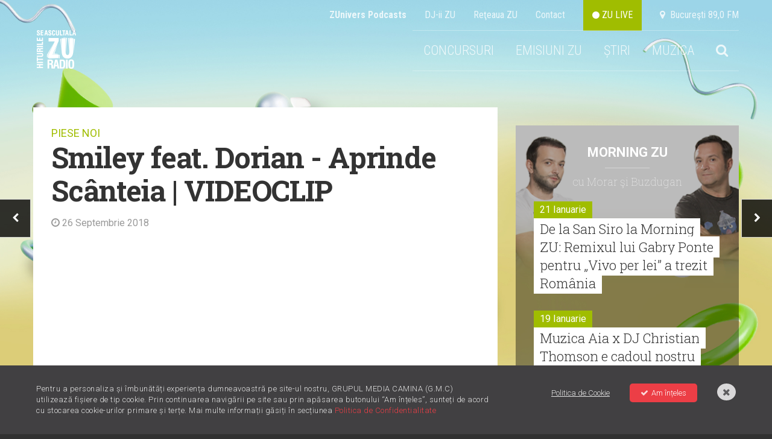

--- FILE ---
content_type: text/html; charset=UTF-8
request_url: https://radiozu.ro/piesenoi/smiley-feat-dorian-aprinde-scanteia-videoclip-1874
body_size: 12988
content:
<!doctype html>
<!--[if lt IE 7]>      <html class="no-js lt-ie9 lt-ie8 lt-ie7" lang=""> <![endif]-->
<!--[if IE 7]>         <html class="no-js lt-ie9 lt-ie8" lang=""> <![endif]-->
<!--[if IE 8]>         <html class="no-js lt-ie9" lang=""> <![endif]-->
<!--[if gt IE 8]><!--> <html class="no-js" lang=""> <!--<![endif]-->
<head>
    <meta charset="utf-8">
    <meta http-equiv="X-UA-Compatible" content="IE=edge,chrome=1">

    <title>Smiley feat. Dorian - Aprinde Scânteia | VIDEOCLIP | Radio ZU</title>
    <meta name="description" content="Urmărește clipul aici!">

    <meta name="viewport" content="width=device-width, initial-scale=1">

    <meta name="apple-itunes-app" content="app-id=1054312708">
    <meta name="google-play-app" content="app-id=com.radiozu.aacplay">
    
    <meta property="og:site_name" content="Radio ZU">
    <meta name="facebook-domain-verification" content="77d1i01hyv27w1orll9nonk63zgug3" />
    <meta property="fb:app_id" content="219167211544315" /> 
    <meta property="og:title" content="Smiley feat. Dorian - Aprinde Scânteia | VIDEOCLIP | Radio ZU" />
     <meta property="og:description" content="Urmărește clipul aici!" />         <meta property="og:image" content="https://cms.digitalag.ro/cms_websites/cms_radiozu/library/shot/2018/09/Aprinde_sc_nteia_1.jpg" />

    <link href='https://fonts.googleapis.com/css?family=Roboto:400,300,500,300italic,400italic,500italic,700,700italic,900,900italic|Roboto+Condensed:400,700,300italic,400italic,700italic,300&subset=latin,latin-ext' rel='stylesheet' type='text/css'>
<link href='https://fonts.googleapis.com/css?family=Roboto+Slab:100,400,300,700&subset=latin,latin-ext' rel='stylesheet' type='text/css'>
<link rel="stylesheet" href="https://cdnjs.cloudflare.com/ajax/libs/font-awesome/6.0.0-beta2/css/all.min.css" integrity="sha512-YWzhKL2whUzgiheMoBFwW8CKV4qpHQAEuvilg9FAn5VJUDwKZZxkJNuGM4XkWuk94WCrrwslk8yWNGmY1EduTA==" crossorigin="anonymous" referrerpolicy="no-referrer" />
<link rel="stylesheet" href="https://maxcdn.bootstrapcdn.com/font-awesome/4.4.0/css/font-awesome.min.css">
<link rel="stylesheet" href="/css/normalize.min.css">
<link rel="stylesheet" href="/css/main-style.css?v=1769073187">
<link rel="stylesheet" href="/css/gdpr.css">
<link rel="stylesheet" href="/css/owl-carousel.css">
<link rel="stylesheet" href="/css/nprogress.css">
<link rel="stylesheet" href="/css/jquery-ui.min.css">
<link rel="stylesheet" media="all" href="/assets/jquery-jvectormap.css"/>
<link href="https://fonts.googleapis.com/css?family=Muli:400,700,800" rel="stylesheet">
<link rel="stylesheet" href="https://cdnjs.cloudflare.com/ajax/libs/videojs-contrib-ads/6.6.2/videojs-contrib-ads.css">
<link rel="stylesheet" href="https://cdnjs.cloudflare.com/ajax/libs/videojs-ima/1.5.2/videojs.ima.min.css">
<!-- smartbanner -->
<link rel="stylesheet" href="/smartbanner/jquery.smartbanner.css">

<style>
    body {
        background-image: url("https://radiozu.ro/img/backgrounds/1600x1066_fundal_20240905.jpg");
        background-position: center top;
        background-attachment: fixed;
        background-repeat: no-repeat;
    }
</style>
    <link rel="icon" type="image/png" sizes="32x32" href="/favicon-32x32.png">
    <link rel="icon" type="image/png" sizes="96x96" href="/favicon-96x96.png">
    <link rel="icon" type="image/png" sizes="16x16" href="/favicon-16x16.png">

        <script src="/js/vendor/modernizr-2.8.3-respond-1.4.2.min.js"></script>    
<script src="//ajax.googleapis.com/ajax/libs/jquery/1.12.1/jquery.min.js"></script>
<script>window.jQuery || document.write('<script src="/js/vendor/jquery-1.12.1.min.js"><\/script>')</script>

<script  type="text/javascript"  src="//thinkdigitalro.adocean.pl/files/js/ado.js"></script>
<script  type="text/javascript">
/* (c)AdOcean 2003-2014 */
    if(typeof ado!=="object"){ado={};ado.config=ado.preview=ado.placement=ado.master=ado.slave=function(){};} 
    ado.config({mode: "new", xml: false, characterEncoding: true});
    ado.preview({enabled: true, emiter: "thinkdigitalro.adocean.pl", id: "oXTn7j_ad6iUkvFGD4nXY6nZ8P9b3WcB2q20ggVKEw7.e7"});
</script> 
<!-- CPM TEST -->
<!-- Cxense SATI script begin --> 
<script  type="text/javascript" >
window.cX = window.cX || {}; cX.callQueue = cX.callQueue || [];
cX.callQueue.push(['setSiteId', '1137353861562327975']);
cX.callQueue.push(['sendPageViewEvent']);
</script>
<!-- CPM TEST -->
<script  type="text/javascript"  async src="//code3.adtlgc.com/js/sati_init.js"></script>
<script  type="text/javascript" >
(function(d,s,e,t){e=d.createElement(s);e.type='text/java'+s;e.async='async';
e.src='http'+('https:'===location.protocol?'s://s':'://')+'cdn.cxense.com/cx.js';
t=d.getElementsByTagName(s)[0];t.parentNode.insertBefore(e,t);})(document,'script');
</script>
<!-- CPM TEST -->
<!-- Cxense SATI script end -->
<script  type="text/javascript" >
function SATI_TrackView(locationURL, referrerURL) {
    if(locationURL === referrerURL) {return;} 
        window.cX = window.cX || {};
    cX.callQueue = cX.callQueue || [];
    cX.callQueue.push(['initializePage']);
    cX.callQueue.push(['setSiteId', '1137353861562327975']);
    cX.callQueue.push(['sendPageViewEvent', { 'location': locationURL, 'referrer':referrerURL}]);
    console.log('sati');
};
</script> 

<script  type="text/javascript"  async='async' src='https://www.googletagservices.com/tag/js/gpt.js'></script>
<script  type="text/javascript" >
var googletag = googletag || {};
googletag.cmd = googletag.cmd || [];
</script>   

<script  type="text/javascript" >   
googletag.cmd.push(function() {
    var mappingRectangle = googletag.sizeMapping().
        addSize([1024,0], ['fluid', [300, 600], [300, 250]]).
        addSize([0,0], ['fluid', [300, 250]]).
        build();        
    var mappingRectangle1 =  googletag.sizeMapping().
        addSize([1024, 0], [[580, 400], 'fluid', [300, 250], [640, 480]]).
        addSize([0,0], ['fluid', [300, 250]]).
        build();           
    googletag.defineSlot('/62727623/Radiozu.ro-Rectangle', ['fluid', [300, 600], [300, 250]], 'div-gpt-ad-1553174935371-0').defineSizeMapping(mappingRectangle).addService(googletag.pubads());
    googletag.defineSlot('/62727623/Radiozu.ro-Rectangle1', [[580, 400], 'fluid', [300, 250], [640, 480]], 'div-gpt-ad-1553175070041-0').defineSizeMapping(mappingRectangle1).addService(googletag.pubads());
    googletag.defineSlot('/62727623/Radiozu.ro-Rectangle2', [300, 250], 'div-gpt-ad-1553175171764-0').addService(googletag.pubads());
    googletag.pubads().enableSingleRequest();
    googletag.pubads().collapseEmptyDivs();
    googletag.enableServices();
});
</script>
<!-- CPM TEST -->
<!-- Global site tag (gtag.js) - Google Ads: 708152058 -->
<script  type="text/javascript"  async src="https://www.googletagmanager.com/gtag/js?id=AW-708152058"></script>
<script  type="text/javascript" >
window.dataLayer = window.dataLayer || [];
function gtag(){dataLayer.push(arguments);}
gtag('js', new Date());

gtag('config', 'AW-708152058');
</script>

<!-- Google tag (gtag.js) --> 
<script async src="https://www.googletagmanager.com/gtag/js?id=G-6L9RL7FQLC"></script> <script> window.dataLayer = window.dataLayer || []; function gtag(){dataLayer.push(arguments);} gtag('js', new Date()); gtag('config', 'G-6L9RL7FQLC'); </script>

<link rel="manifest" href="/manifest.json" />
<script  src="https://cdn.onesignal.com/sdks/OneSignalSDK.js" async='async'></script>
<script  src="/js/onesignal.js"></script>     
</head>
<body>
    <script>
    var ad = document.createElement('div');
        ad.id = 'AdSense';
        ad.className = 'AdSense';
        ad.style.display = 'block';
        ad.style.position = 'absolute';
        ad.style.top = '-1px';
        ad.style.height = '1px';
        document.body.appendChild(ad);
    </script>
    <div id="fb-root"></div>
    <!-- CPM TEST -->
    <script  type="text/javascript" >(function(d, s, id) {
      var js, fjs = d.getElementsByTagName(s)[0];
      if (d.getElementById(id)) return;
      js = d.createElement(s); js.id = id;
      js.src = "//connect.facebook.net/en_US/all.js#xfbml=1&appId=219167211544315";
      fjs.parentNode.insertBefore(js, fjs);
    }(document, 'script', 'facebook-jssdk'));</script>
    
    <div id="master"></div>    
    <div id="banner-top"></div>  

    <!--[if lt IE 8]>
        <p class="browserupgrade">You are using an <strong>outdated</strong> browser. Please <a href="http://browsehappy.com/">upgrade your browser</a> to improve your experience.</p>
    <![endif]-->
        <div class="site-container ">
        <!-- header -->
        <div class="header-container">                     
    <a href="" id="ecran1"></a>
    <div class="supra-head clearfix">
        <ul>
            <li><a href="https://zunivers.radiozu.ro" target="_blank"><b>ZUnivers Podcasts</b></a></li>
            <li><a href="/emisiuni">DJ-ii ZU </a></li>
            <li><a href="/reteauazu">Reţeaua ZU</a></li>
            <li><a href="/contact">Contact</a></li>                    
            <li><a class="live-icon" href="/live" id="live"> <i class="fa fa-circle"></i> ZU LIVE</a></li>  
            <li><a href="#"><i class="fa fa-map-marker"></i> &nbsp;Bucureşti 89,0 FM</a></li>
        </ul>
    </div>
    <header class="clearfix"> 
       
        <div class="logo">
            <a href="/"><img src="/img/logo-zu.png" alt=""></a>
        </div>
        
        <div class="main-menu">
            <ul class="clearfix" id="main-menu">
                <!-- <li><a href="/miscareazu"  style="background-color: #d7c219;"  class="">MIȘCAREA ZU</a></li> -->
               

                <!--<li><a href="/" id="home">HOME</a></li>-->
                                                <!--<li><a href="/forzazu" class=""><b>FORZAZU</b></a></li>-->
                <!--<li><a href="https://zunivers.radiozu.ro" target="_blank">ZUnivers Podcasts</a></li>-->
                <!-- <li><a href="https://bilete.radiozu.ro/" id="home">BILETE</a></li>  -->
                <!-- <li><a href="/orasulfaptelorbune" class="ofb-menu ">ORAȘUL FAPTELOR BUNE</a></li> -->
                <!--<li><b><a href="/radioaventura" class="">RADIOAVENTURA</a></b></li>-->
                <!--<li><a href="/forzazu" style="text-transform: math-auto;color: #ffffff;background-color: #a0bd00;"><b>FORZA ZU</b></a></li>-->
                <li><a href="/concursuri" class="">CONCURSURI</a></li>
                <!-- <li><a href="/morningzu" class="">MORNING ZU</a></li> -->
                
                <li class="menu-muzica" style="position:relative; z-index:999">
                    <a href="javascript:;">EMISIUNI ZU</a>
                    <div class="submenu">
                        <a href="/morningzu">MORNING ZU</a>
                        <a href="/popescu-si-cuza">POPESCU ȘI CUZA</a>
                    </div>
                </li>
                <li class="menu-muzica">
                    <a href="javascript:;">ȘTIRI</a>
                    <div class="submenu">
                        <a href="/stiri/zu-is-you">ZU IS YOU</a>
                        <a href="/stiri/noutati">NOUTĂȚI</a>                        
                        <a href="/stiri/stirile-zu">ȘTIRILE ZU</a>
                    </div>
                </li>
                <li class="menu-muzica">
                    <a href="javascript:;">MUZICA</a>
                    <div class="submenu">
                        <a href="/piesenoi">PIESE NOI</a>
                        <a href="/mostwanted">MOST WANTED</a>
                        <a href="/stiri/livelazu">LIVE LA ZU</a>
                        <a href="/muzicaaia">#MUZICAAIA</a>
                        <a href="/torpedoul-lui-morar">TORPEDOUL LUI MORAR</a>
                        <a href="/linkool-lui-cuza">LINKOOL LUI CUZA</a>
                        <a href="/hitul-care-trezeste-romania">HITUL CARE TREZEȘTE ROMÂNIA</a>
                    </div>
                </li> 
                
                                <li class="menu-search">
                    <a href="#"><i class="fa fa-search"></i></a>
                    <div style="display:none" class="search-form">
                        <form action="/cautare" method="GET" id="search_filter">                                
                            <input class="menu-sinput" type="search" name="q">
                            <input class="menu-sbutton" type="submit" value="Cauta">
                            <i class="fa fa-close"></i>
                        </form>
                    </div>
                </li>   
                                    
            </ul>
        </div>
        
        <div class="main-menu mobileonly">
            <ul class="clearfix" id="main-menu">
                <!-- <li><a href="/miscareazu"  style="background-color: #d7c219;"  class="">MIȘCAREA ZU</a></li> -->
                                <li class="menu-search">
                    <a href="#"><i class="fa fa-search"></i></a>
                    <div style="display:none" class="search-form">
                        <form action="/cautare" method="GET" id="search_filter">                                
                            <input class="menu-sinput" type="search" name="q">
                            <input class="menu-sbutton" type="submit" value="Cauta">
                            <i class="fa fa-close"></i>
                        </form>
                    </div>
                </li>   
                   

            
               
                <!-- <li><a href="/" class="" id="home">HOME</a></li> -->
                <!--<li><a href="/" id="home">HOME</a></li>-->
                                <!-- <li><b><a href="/radioaventura" class="">RADIOAVENTURA</a></b></li>-->
                <!--<li><a href="/forzazu" class=""><b>FORZAZU</b></a></li>-->
                                <li><a href="https://zunivers.radiozu.ro" target="_blank">ZUnivers Podcasts</a></li>
            
                <!-- <li><a href="https://bilete.radiozu.ro/" id="home">BILETE</a></li> -->

                <!-- <li><a href="/orasulfaptelorbune" class="ofb-menu ">ORAȘUL FAPTELOR BUNE</a></li> -->
                <!--<li><a href="/forzazu" style="text-transform: math-auto;color: #ffffff;background-color: #a0bd00;"><b>FORZA ZU</b></a></li>-->
                <li><a href="/concursuri" class="">CONCURSURI</a></li>
                <!-- <li><a href="/morningzu" class="">MORNING ZU</a></li> -->
                <li><a href="/morningzu" class="">MORNING ZU</a></li>
                <li><a href="/popescu-si-cuza" class="">POPESCU ȘI CUZA</a></li>

                <li><a href="/stiri/zu-is-you" class="">ZU IS YOU</a></li>
                <li><a href="/stiri/noutati" class="">NOUTĂȚI</a></li>
                <li><a href="/stiri/stirile-zu" class="">ȘTIRILE ZU</a></li>
                <li><a href="/piesenoi" class="act">PIESE NOI</a></li>
                <li><a href="/mostwanted" class="">MOST WANTED</a></li>
                <li><a href="/stiri/livelazu">LIVE LA ZU</a></li>
                <li><a href="/muzicaaia">#MUZICAAIA</a></li>
                <li><a href="/torpedoul-lui-morar">TORPEDOUL LUI MORAR</a></li>
                <li><a href="/linkool-lui-cuza">LINKOOL LUI CUZA</a></li>
                <li><a href="/hitul-care-trezeste-romania">HITUL CARE TREZEȘTE ROMĂNIA</a></li>

                
				<!--<li style="display:contents;" ><a href="https://zunivers.radiozu.ro" target="_blank" class="shop-link-mobile">ZUnivers Podcasts</a></li>-->
                <!-- <li><a href="#"><i class="fa fa-search"></i></a></li>                           -->     
            </ul>
        </div>
        <a class="live-icon mobileonly" href="/live" id="live"> <i class="fa fa-circle"></i> Live</a>
        <a href="javascript:;" id="mobile-menu"><i class="fa fa-bars"></i></a>
    </header>
     <div class="banner728"></div>                         
</div>
        <div class="main-container">
            <div class="main wrapper clearfix" id="main">
                <div id="pjax-container">
                    <div class="article-section mt-high clearfix">
    <div class="col-article">
        <div class="article-head">
            <p class="zu-category"><a href="/piesenoi">PIESE NOI</a></p>
            <h1>Smiley feat. Dorian - Aprinde Scânteia | VIDEOCLIP</h1>
            <p class="article-date"><i class="fa fa-clock-o"></i> 26 Septembrie 2018</p>
        </div> 
                        <div class="article-photo">
                    <iframe width="768" height="400" src="https://www.youtube.com/embed/i64uhOg_0rM?;showinfo" frameborder="0" allowfullscreen></iframe>
                </div>
               
       

        <div class="share_btns">
            <a href="https://www.facebook.com/sharer/sharer.php?u=https%3A%2F%2Fradiozu.ro%2Fpiesenoi%2Fsmiley-feat-dorian-aprinde-scanteia-videoclip-1874" id="fb-share" onclick="javascript:window.open(this.href, '', 'menubar=no,toolbar=no,resizable=yes,scrollbars=yes,height=300,width=600');return false;">
                <div class="social"><i class="fa fa-facebook"></i>
                </div>
            </a>
            <a href="javascript;" id="tw-share" onclick="javascript:window.open('https://twitter.com/share?text=Urm%C4%83re%C8%99te+clipul+aici%21&url=https://radiozu.ro/piesenoi/smiley-feat-dorian-aprinde-scanteia-videoclip-1874', 'menubar=no,toolbar=no,resizable=yes,scrollbars=yes,height=438,width=600');return false;">
                <div class="social"><i class="fab fa-twitter"></i></div>
            </a>
            <a href="whatsapp://send" data-text="Urm%C4%83re%C8%99te+clipul+aici%21" data-href="https://radiozu.ro/piesenoi/smiley-feat-dorian-aprinde-scanteia-videoclip-1874"  >
                <div class="social"><i class="fab fa-whatsapp"></i></div>
            </a>
            
        </div>
        <div class="in-article">Vrei mai mult&#259; muzic&#259; rom&acirc;neasc&#259; nou&#259;?&nbsp;<a href="https://radiozu.ro/piesenoi">G&#259;se&#537;ti cele mai fresh piese aici</a>! 
        <div class="tags">
              
                <div class="titlu">Etichete:</div>
                <div class="inner">
                                        <a href="/etichete/smiley" class="tag">smiley</a>
                                        <a href="/etichete/dorian" class="tag">dorian</a>
                                        <a href="/etichete/videoclip" class="tag">videoclip</a>
                                        <a href="/etichete/zumobile" class="tag">zumobile</a>
                                        <a href="/etichete/septembrie-2018" class="tag">septembrie 2018</a>
                                        
                </div>
                  
            </div> 
    </div>  
        
        <div class="hn-question">Pe bune, ţi-a plăcut sau nu?</div>
        <div class="hotornot clearfix" data-id="1874" data-token="4KeDur1sGM9HnNmPyxbpPPCpFEnZcC0XftJXo2Yu" data-url="https://radiozu.ro/piesenoi/vote">
            <a href="#" class="hot" data-vote="hot"><i class="fa fa-check"></i> HOT <span id="hot"></span></a>
            <p class="or">OR</p>
            <a href="#" class="not" data-vote="not"><i class="fa fa-times"></i> NOT <span id="not"></span></a>
        </div>
        <div class="mt-high banner-300-mobile"></div>
        <div class="related">
            <p class="wide-title">Vezi şi</p>
            <h4 class="piese-title">Româneşti</h4>
            <div class="related-items clearfix">
                    
                    <div class="item">
                                                    
                            <div class="thumb">
                                                                <a href='https://radiozu.ro/piesenoi/luis-fonsi-feid-cambiare-videoclip-7271'><img src="https://img.digitalag.ro?u=https%3A%2F%2Fcms.digitalag.ro%2Fcms_websites%2Fcms_radiozu%2Flibrary%2Fshot%2F2026%2F01%2FCambiare.jpg&w=373&h=257&c=1" alt="Luis Fonsi, Feid - CAMBIARÉ | videoclip"></a>
                            </div>
                                                <h4 class="title"><a href='https://radiozu.ro/piesenoi/luis-fonsi-feid-cambiare-videoclip-7271'>Luis Fonsi, Feid - CAMBIARÉ | videoclip</a></h4>
                    </div>
                    
                    <div class="item">
                                                    
                            <div class="thumb">
                                                                <a href='https://radiozu.ro/piesenoi/fantomel-kate-linn-willy-william-ben-cristovao-jombriel-elastico-videoclip-7270'><img src="https://img.digitalag.ro?u=https%3A%2F%2Fcms.digitalag.ro%2Fcms_websites%2Fcms_radiozu%2Flibrary%2Fshot%2F2026%2F01%2FFantomel.jpg&w=373&h=257&c=1" alt="Fantomel, Kate Linn, Willy William, Ben Cristovao, Jombriel - Elastico | videoclip"></a>
                            </div>
                                                <h4 class="title"><a href='https://radiozu.ro/piesenoi/fantomel-kate-linn-willy-william-ben-cristovao-jombriel-elastico-videoclip-7270'>Fantomel, Kate Linn, Willy William, Ben Cristovao, Jombriel - Elastico | videoclip</a></h4>
                    </div>
                    
                    <div class="item">
                                                    
                            <div class="thumb">
                                                                <a href='https://radiozu.ro/piesenoi/nicole-cherry-melo-videoclip-7269'><img src="https://img.digitalag.ro?u=https%3A%2F%2Fcms.digitalag.ro%2Fcms_websites%2Fcms_radiozu%2Flibrary%2Fshot%2F2026%2F01%2FMelo.jpg&w=373&h=257&c=1" alt="Nicole Cherry - Melo | videoclip"></a>
                            </div>
                                                <h4 class="title"><a href='https://radiozu.ro/piesenoi/nicole-cherry-melo-videoclip-7269'>Nicole Cherry - Melo | videoclip</a></h4>
                    </div>
                        </div>
            <h4 class="piese-title">Internaţionale</h4>
            <div class="related-items clearfix">
                    
                    <div class="item">
                                                    
                            <div class="thumb">
                                                                <a href='https://radiozu.ro/piesenoi/moliy-ft-tyla-body-go-videoclip-7266'><img src="https://img.digitalag.ro?u=https%3A%2F%2Fcms.digitalag.ro%2Fcms_websites%2Fcms_radiozu%2Flibrary%2Fshot%2F2026%2F01%2FBody_Go.jpg&w=373&h=257&c=1" alt="MOLIY ft. Tyla – Body Go | videoclip"></a>
                            </div>
                                                <h4 class="title"><a href='https://radiozu.ro/piesenoi/moliy-ft-tyla-body-go-videoclip-7266'>MOLIY ft. Tyla – Body Go | videoclip</a></h4>
                    </div>
                    
                    <div class="item">
                                                    
                            <div class="thumb">
                                                                <a href='https://radiozu.ro/piesenoi/bruno-mars-i-just-might-videoclip-7262'><img src="https://img.digitalag.ro?u=https%3A%2F%2Fcms.digitalag.ro%2Fcms_websites%2Fcms_radiozu%2Flibrary%2Fshot%2F2026%2F01%2FI_Just_Might.jpg&w=373&h=257&c=1" alt="Bruno Mars - I Just Might | videoclip"></a>
                            </div>
                                                <h4 class="title"><a href='https://radiozu.ro/piesenoi/bruno-mars-i-just-might-videoclip-7262'>Bruno Mars - I Just Might | videoclip</a></h4>
                    </div>
                    
                    <div class="item">
                                                    
                            <div class="thumb">
                                                                <a href='https://radiozu.ro/piesenoi/gwen-stefani-shake-the-snow-globe-videoclip-7249'><img src="https://img.digitalag.ro?u=https%3A%2F%2Fcms.digitalag.ro%2Fcms_websites%2Fcms_radiozu%2Flibrary%2Fshot%2F2025%2F12%2FShake_The_Snow_Globe.jpg&w=373&h=257&c=1" alt=" Gwen Stefani - Shake The Snow Globe | videoclip"></a>
                            </div>
                                                <h4 class="title"><a href='https://radiozu.ro/piesenoi/gwen-stefani-shake-the-snow-globe-videoclip-7249'> Gwen Stefani - Shake The Snow Globe | videoclip</a></h4>
                    </div>
                        </div>
            <h4 class="piese-title">Acelaşi artist</h4>
            <div class="related-items clearfix">
                    
                    <div class="item">
                                                    
                            <div class="thumb">
                                                                <a href='https://radiozu.ro/piesenoi/connect-r-x-smiley-x-alex-velea-dependenti-videoclip-7267'><img src="https://img.digitalag.ro?u=https%3A%2F%2Fcms.digitalag.ro%2Fcms_websites%2Fcms_radiozu%2Flibrary%2Fshot%2F2026%2F01%2FDependen_i.jpg&w=373&h=257&c=1" alt="Connect-R x ‪Smiley‬ x ‪Alex Velea‬ - Dependenți | videoclip"></a>
                            </div>
                                                <h4 class="title"><a href='https://radiozu.ro/piesenoi/connect-r-x-smiley-x-alex-velea-dependenti-videoclip-7267'>Connect-R x ‪Smiley‬ x ‪Alex Velea‬ - Dependenți | videoclip</a></h4>
                    </div>
                    
                    <div class="item">
                                                    
                            <div class="thumb">
                                                                <a href='https://radiozu.ro/piesenoi/smiley-alex-velea-connect-r-nu-ma-ierta-videoclip-6988'><img src="https://img.digitalag.ro?u=https%3A%2F%2Fcms.digitalag.ro%2Fcms_websites%2Fcms_radiozu%2Flibrary%2Fshot%2F2025%2F04%2FNu_m_ierta.jpg&w=373&h=257&c=1" alt="Smiley, Alex Velea, Connect-R - Nu mă ierta | videoclip"></a>
                            </div>
                                                <h4 class="title"><a href='https://radiozu.ro/piesenoi/smiley-alex-velea-connect-r-nu-ma-ierta-videoclip-6988'>Smiley, Alex Velea, Connect-R - Nu mă ierta | videoclip</a></h4>
                    </div>
                    
                    <div class="item">
                                                    
                            <div class="thumb">
                                                                <a href='https://radiozu.ro/piesenoi/smiley-cabron-puya-departe-de-apus-piesa-noua-6476'><img src="https://img.digitalag.ro?u=https%3A%2F%2Fcms.digitalag.ro%2Fcms_websites%2Fcms_radiozu%2Flibrary%2Fshot%2F2024%2F05%2FDeparte_de_apus.jpg&w=373&h=257&c=1" alt="Smiley, Cabron, Puya - Departe de apus | piesă nouă"></a>
                            </div>
                                                <h4 class="title"><a href='https://radiozu.ro/piesenoi/smiley-cabron-puya-departe-de-apus-piesa-noua-6476'>Smiley, Cabron, Puya - Departe de apus | piesă nouă</a></h4>
                    </div>
                        </div>
        </div>             
        
    </div>
    <div class="col-side">  
    <div class="banner-300" id="banner-1"></div>
    <div class="side-feat mt-high">
        <div class="cas-morningzu">
  <h4><a href="/morningzu">Morning ZU</a></h4>
  <p class="with slab">cu Morar şi Buzdugan</p>
  <div class="items-side mt-med">
   
            <div class="item-side">
            <div class="clearfix">
            <p class="date fll">21 Ianuarie</p>
            </div>
            <h3 class="slab"><a href='/morningzu/de-la-san-siro-la-morning-zu-remixul-lui-gabry-ponte-pentru-vivo-per-lei-a-trezit-romania-3076'>De la San Siro la Morning ZU: Remixul lui Gabry Ponte pentru „Vivo per lei” a trezit România</a></h3>
          </div>
              <div class="item-side">
            <div class="clearfix">
            <p class="date fll">19 Ianuarie</p>
            </div>
            <h3 class="slab"><a href='/morningzu/muzica-aia-x-dj-christian-thomson-e-cadoul-nostru-pentru-a-va-multumi-ca-sunteti-zu-3074'>Muzica Aia x DJ Christian Thomson e cadoul nostru pentru a vă mulțumi că sunteți ZU! </a></h3>
          </div>
              <div class="item-side">
            <div class="clearfix">
            <p class="date fll">16 Ianuarie</p>
            </div>
            <h3 class="slab"><a href='/morningzu/weekendul-incepe-cu-muzica-aia-x-dj-razz-3073'>Weekendul începe cu Muzica Aia x DJ Razz</a></h3>
          </div>
              <div class="item-side">
            <div class="clearfix">
            <p class="date fll">16 Ianuarie</p>
            </div>
            <h3 class="slab"><a href='/morningzu/connect-r-smiley-si-alex-velea-trezesc-romania-cu-prima-lor-piesa-din-2026-3072'>Connect-R, Smiley și Alex Velea trezesc România cu prima lor piesă din 2026</a></h3>
          </div>
              <div class="item-side">
            <div class="clearfix">
            <p class="date fll">15 Ianuarie</p>
            </div>
            <h3 class="slab"><a href='/morningzu/serbare-la-radioul-copiilor-de-ziua-lui-mihai-eminescu-3071'>Serbare la Radioul Copiilor de Ziua lui Mihai Eminescu </a></h3>
          </div>
              <div class="item-side">
            <div class="clearfix">
            <p class="date fll">12 Ianuarie</p>
            </div>
            <h3 class="slab"><a href='/morningzu/muzica-aia-si-o-surpriza-de-la-dj-christian-thomson-3070'>Muzica Aia și o surpriză de la DJ Christian Thomson</a></h3>
          </div>
        </div>
</div>
        <div class="banner-300 mt-high" id="banner-2"></div>
        <div class="news-item mt-high">
            <div class="item mt-high">
                <a class="item-link" href="https://radiozu.ro/stiri/zu-is-you/radio-zu-este-cel-mai-ascultat-post-de-radio-din-romania-7037"></a>
                <div class="thumb">
                                                                   <img class="article-pic" src="https://img.digitalag.ro?u=https%3A%2F%2Fcms.digitalag.ro%2Fcms_websites%2Fcms_radiozu%2Flibrary%2Fimg%2F2026%2F01%2FRADIOZU_audiente_ianuarie_2026_800x600_notext.png&w=373&h=257&c=1" alt="Radio ZU este cel mai ascultat post de radio din România">
                                        <div class="feat-details clearfix">
                        <span class="category fll">ZU IS YOU</span>
                                                        <span class="shares fll">&nbsp;</span>
                        
                    </div>
                </div>
                <h3><a href="https://radiozu.ro/stiri/zu-is-you/radio-zu-este-cel-mai-ascultat-post-de-radio-din-romania-7037">Radio ZU este cel mai ascultat post de radio din România</a></h3>
            </div>
        </div>
        <div class="banner-300 mt-high" id="div-gpt-ad-rectangle"></div>
          
    </div>
</div></div>
<div class="nav-arrows">
            <a href="major-lazer-feat-mr-eazi-raye-tied-up-videoclip-1873" id="next-article"><i class="fa fa-chevron-right"></i></a>
                <a href="vescan-feat-mira-ce-o-fi-o-fi-videoclip-1875" id="prev-article"><i class="fa fa-chevron-left"></i></a>
    </div>
                </div>
                <!-- billboard 1000x250 -->
                <div class="ad-1000x250 mt-high banner980"></div>
                                <!-- articles -->
                <!-- ZU IS YOU -->
    <div class="box-tri mt-high">
        <p class="wide-title"><a href="/stiri/zu-is-you">ZU IS YOU</a></p>
        <div class="items clearfix">
                            
                <div class="item clearfix" >
                    <a class="item-link" href="/stiri/zu-is-you/radio-zu-este-cel-mai-ascultat-post-de-radio-din-romania-morning-zu-cel-mai-ascultat-matinal-de-radio-din-tara-7038"></a>
                    <div class="thumb">
                                                                                <img src="https://img.digitalag.ro?u=https%3A%2F%2Fcms.digitalag.ro%2Fcms_websites%2Fcms_radiozu%2Flibrary%2Fimg%2F2026%2F01%2Faudiente_800x600_1.png&w=373&h=257&c=1" alt="Radio ZU este cel mai ascultat post de radio din România. Morning ZU, cel mai ascultat matinal de radio din țară ">
                                                <div class="feat-details clearfix">
                            <a href="/stiri/"><span class="category fll">ZU IS YOU</span></a>
                                                                <span class="shares fll">&nbsp;</span>
                                                    </div>
                    </div>
                    <h3><a href="/stiri/zu-is-you/radio-zu-este-cel-mai-ascultat-post-de-radio-din-romania-morning-zu-cel-mai-ascultat-matinal-de-radio-din-tara-7038">Radio ZU este cel mai ascultat post de radio din România. Morning ZU, cel mai ascultat matinal de radio din țară </a></h3>
                </div>                              
                                            
                <div class="item clearfix" >
                    <a class="item-link" href="/stiri/zu-is-you/aftermovie-orasul-faptelor-bune-2025-peste-un-milion-de-euro-stransi-in-7-zile-va-multumim-7032"></a>
                    <div class="thumb">
                                                                                <img src="https://img.digitalag.ro?u=https%3A%2F%2Fcms.digitalag.ro%2Fcms_websites%2Fcms_radiozu%2Flibrary%2Fimg%2F2025%2F12%2FSUMA-5.jpg&w=373&h=257&c=1" alt="AFTERMOVIE | Orașul Faptelor Bune 2025. Peste un milion de euro strânși în 7 zile. Vă mulțumim!">
                                                <div class="feat-details clearfix">
                            <a href="/stiri/"><span class="category fll">ZU IS YOU</span></a>
                                                                <span class="shares fll">&nbsp;</span>
                                                    </div>
                    </div>
                    <h3><a href="/stiri/zu-is-you/aftermovie-orasul-faptelor-bune-2025-peste-un-milion-de-euro-stransi-in-7-zile-va-multumim-7032">AFTERMOVIE | Orașul Faptelor Bune 2025. Peste un milion de euro strânși în 7 zile. Vă mulțumim!</a></h3>
                </div>                              
                                    <div class="item banner">
                        <div class="box-banner">
                            <div class="banner-300x600" id="div-gpt-ad-rectangle-2"></div>
                        </div>
                        <div class="banner300-new" style="position: relative;left: 50%;transform: translateX(-50%);margin-top: 30px;display: inline-block;">
                            <img src="/img/banner-outstand.jpg" alt="Promo Radio ZU">
                        </div>
                    </div>
                                            
                <div class="item clearfix" style="margin-left:0;">
                    <a class="item-link" href="/stiri/zu-is-you/premiera-la-zu-daria-lupi-tata-vlad-cate-pietre-ai-aruncat-7030"></a>
                    <div class="thumb">
                                                                                <img src="https://img.digitalag.ro?u=https%3A%2F%2Fcms.digitalag.ro%2Fcms_websites%2Fcms_radiozu%2Flibrary%2Fimg%2F2026%2F01%2Fdaria_lupi_800x600.png&w=373&h=257&c=1" alt="Premieră la ZU: Daria Lupi & Tata Vlad - „Câte pietre ai aruncat”">
                                                <div class="feat-details clearfix">
                            <a href="/stiri/"><span class="category fll">ZU IS YOU</span></a>
                                                                <span class="shares fll">&nbsp;</span>
                                                    </div>
                    </div>
                    <h3><a href="/stiri/zu-is-you/premiera-la-zu-daria-lupi-tata-vlad-cate-pietre-ai-aruncat-7030">Premieră la ZU: Daria Lupi & Tata Vlad - „Câte pietre ai aruncat”</a></h3>
                </div>                              
                                            
                <div class="item clearfix" >
                    <a class="item-link" href="/stiri/zu-is-you/most-wanted-50-topul-celor-mai-tari-50-de-piese-romanesti-difuzate-la-zu-in-2025-7026"></a>
                    <div class="thumb">
                                                                                <img src="https://img.digitalag.ro?u=https%3A%2F%2Fcms.digitalag.ro%2Fcms_websites%2Fcms_radiozu%2Flibrary%2Fimg%2F2024%2F12%2FTOP_50_MOST_WANTED_800x600.png&w=373&h=257&c=1" alt="Most Wanted #50. Topul celor mai tari 50 de piese românești difuzate la ZU în 2025">
                                                <div class="feat-details clearfix">
                            <a href="/stiri/"><span class="category fll">ZU IS YOU</span></a>
                                                                <span class="shares fll">&nbsp;</span>
                                                    </div>
                    </div>
                    <h3><a href="/stiri/zu-is-you/most-wanted-50-topul-celor-mai-tari-50-de-piese-romanesti-difuzate-la-zu-in-2025-7026">Most Wanted #50. Topul celor mai tari 50 de piese românești difuzate la ZU în 2025</a></h3>
                </div>                              
                                            
                <div class="item clearfix" >
                    <a class="item-link" href="/stiri/zu-is-you/most-wanted-100-topul-celor-mai-tari-100-de-piese-din-2025-7025"></a>
                    <div class="thumb">
                                                                                <img src="https://img.digitalag.ro?u=https%3A%2F%2Fcms.digitalag.ro%2Fcms_websites%2Fcms_radiozu%2Flibrary%2Fimg%2F2024%2F12%2FTOP_100_MOST_WANTED_800x600.png&w=373&h=257&c=1" alt="Most Wanted #100: Topul celor mai tari 100 de piese din 2025">
                                                <div class="feat-details clearfix">
                            <a href="/stiri/"><span class="category fll">ZU IS YOU</span></a>
                                                                <span class="shares fll">&nbsp;</span>
                                                    </div>
                    </div>
                    <h3><a href="/stiri/zu-is-you/most-wanted-100-topul-celor-mai-tari-100-de-piese-din-2025-7025">Most Wanted #100: Topul celor mai tari 100 de piese din 2025</a></h3>
                </div>                              
                                    </div>
    </div>
<!-- NOUTĂȚI -->
    <div class="box-tri mt-high">
        <p class="wide-title"><a href="/stiri/noutati">NOUTĂȚI</a></p>
        <div class="items clearfix">
                            <div class="item clearfix" style="margin-left:0;">
                    <a class="item-link" href="/stiri/noutati/new-music-4-piese-noi-in-playlistul-radio-zu-7034"></a>
                    <div class="thumb">
                                                                                <img src="https://img.digitalag.ro?u=https%3A%2F%2Fcms.digitalag.ro%2Fcms_websites%2Fcms_radiozu%2Flibrary%2Fimg%2F2026%2F01%2Fcolaj_800x600.jpg&w=373&h=257&c=1" alt="NEW MUSIC | 4 piese noi în playlistul Radio ZU">
                                                <div class="feat-details clearfix">
                            <a href="/stiri/"><span class="category fll">NOUTĂȚI</span></a>
                                                                <span class="shares fll">&nbsp;</span>
                                                    </div>
                    </div>
                    <h3><a href="/stiri/noutati/new-music-4-piese-noi-in-playlistul-radio-zu-7034">NEW MUSIC | 4 piese noi în playlistul Radio ZU</a></h3>
                </div>
                            <div class="item clearfix" >
                    <a class="item-link" href="/stiri/noutati/mattel-lanseaza-prima-papusa-barbie-cu-autism-7033"></a>
                    <div class="thumb">
                                                                                <img src="https://img.digitalag.ro?u=https%3A%2F%2Fcms.digitalag.ro%2Fcms_websites%2Fcms_radiozu%2Flibrary%2Fimg%2F2026%2F01%2Fbarbie.jpg&w=373&h=257&c=1" alt="Mattel lansează prima păpușă Barbie cu autism">
                                                <div class="feat-details clearfix">
                            <a href="/stiri/"><span class="category fll">NOUTĂȚI</span></a>
                                                                <span class="shares fll">&nbsp;</span>
                                                    </div>
                    </div>
                    <h3><a href="/stiri/noutati/mattel-lanseaza-prima-papusa-barbie-cu-autism-7033">Mattel lansează prima păpușă Barbie cu autism</a></h3>
                </div>
                            <div class="item clearfix" >
                    <a class="item-link" href="/stiri/noutati/globurile-de-aur-2026-lista-completa-a-castigatorilor-hamnet-si-one-battle-after-another-au-castigat-marile-premii-ale-galei-7031"></a>
                    <div class="thumb">
                                                                                <img src="https://img.digitalag.ro?u=https%3A%2F%2Fcms.digitalag.ro%2Fcms_websites%2Fcms_radiozu%2Flibrary%2Fimg%2F2026%2F01%2Fcolaj_800x600_%282%29.png&w=373&h=257&c=1" alt="Globurile de Aur 2026. Lista completă a câștigătorilor. „Hamnet” și „One Battle After Another” au câștigat marile premii ale galei">
                                                <div class="feat-details clearfix">
                            <a href="/stiri/"><span class="category fll">NOUTĂȚI</span></a>
                                                                <span class="shares fll">&nbsp;</span>
                                                    </div>
                    </div>
                    <h3><a href="/stiri/noutati/globurile-de-aur-2026-lista-completa-a-castigatorilor-hamnet-si-one-battle-after-another-au-castigat-marile-premii-ale-galei-7031">Globurile de Aur 2026. Lista completă a câștigătorilor. „Hamnet” și „One Battle After Another” au câștigat marile premii ale galei</a></h3>
                </div>
                    </div>
    </div>
<!-- BĂEȘTINEBUN -->                              
    
<!-- ȘTIRILE ZU -->
    <div class="box-tri mt-high">
        <p class="wide-title"><a href="/stiri/stirile-zu">ȘTIRILE ZU</a></p>
        <div class="items clearfix">
                            <div class="item clearfix" style="margin-left:0;">
                    <a class="item-link" href="/stiri/stirile-zu/super-meci-pentru-sorana-cirstea-la-australian-open-7382"></a>
                    <div class="thumb">
                                                                                <img src="https://img.digitalag.ro?u=https%3A%2F%2Fcms.digitalag.ro%2Fcms_websites%2Fcms_radiozu%2Flibrary%2Fimg%2F2026%2F01%2Fsorana-cirstea-.jpg&w=373&h=257&c=1" alt="Super meci pentru Sorana Cirstea, la Australian Open">
                                                <div class="feat-details clearfix">
                            <a href="/stiri/"><span class="category fll">ȘTIRILE ZU</span></a>
                                                                <span class="shares fll">&nbsp;</span>
                                                    </div>
                    </div>
                    <h3><a href="/stiri/stirile-zu/super-meci-pentru-sorana-cirstea-la-australian-open-7382">Super meci pentru Sorana Cirstea, la Australian Open</a></h3>
                </div>
                            <div class="item clearfix" >
                    <a class="item-link" href="/stiri/stirile-zu/elevii-din-timis-cluj-si-bistrita-nasaud-primii-care-intra-in-vacanta-luna-viitoare-7381"></a>
                    <div class="thumb">
                                                                                <img src="https://img.digitalag.ro?u=https%3A%2F%2Fcms.digitalag.ro%2Fcms_websites%2Fcms_radiozu%2Flibrary%2Fimg%2F2019%2F02%2Felevi.jpg&w=373&h=257&c=1" alt="Elevii din Timiș, Cluj și Bistrița-Năsăud, primii care intră în vacanță, luna viitoare">
                                                <div class="feat-details clearfix">
                            <a href="/stiri/"><span class="category fll">ȘTIRILE ZU</span></a>
                                                                <span class="shares fll">&nbsp;</span>
                                                    </div>
                    </div>
                    <h3><a href="/stiri/stirile-zu/elevii-din-timis-cluj-si-bistrita-nasaud-primii-care-intra-in-vacanta-luna-viitoare-7381">Elevii din Timiș, Cluj și Bistrița-Năsăud, primii care intră în vacanță, luna viitoare</a></h3>
                </div>
                            <div class="item clearfix" >
                    <a class="item-link" href="/stiri/stirile-zu/platforma-e-bloc-suspendata-temporar-de-bnr-7380"></a>
                    <div class="thumb">
                                                                                <img src="https://img.digitalag.ro?u=https%3A%2F%2Fcms.digitalag.ro%2Fcms_websites%2Fcms_radiozu%2Flibrary%2Fimg%2F2026%2F01%2FE-bloc.jpg&w=373&h=257&c=1" alt="Platforma E-Bloc - suspendată, temporar, de BNR">
                                                <div class="feat-details clearfix">
                            <a href="/stiri/"><span class="category fll">ȘTIRILE ZU</span></a>
                                                                <span class="shares fll">&nbsp;</span>
                                                    </div>
                    </div>
                    <h3><a href="/stiri/stirile-zu/platforma-e-bloc-suspendata-temporar-de-bnr-7380">Platforma E-Bloc - suspendată, temporar, de BNR</a></h3>
                </div>
                    </div>
    </div>
<!-- MostWanted -->
        <!-- section: MostWanted -->
        <div class="box-popflick box-mw mt-high">
            <div class="box-inner clearfix">
                <div class="col-news">
                    <h4><a href="/mostwanted">MOST WANTED</a></h4>
                    <div class="news-items clearfix">
                                                    <div class="sub-col">
                                <div class="item-side">
                                   <h3 class="slab"><a href="/mostwanted" title="7 Zile">1. 7 Zile</a></h3>
                                </div>
                            </div>
                                                    <div class="sub-col">
                                <div class="item-side">
                                   <h3 class="slab"><a href="/mostwanted" title="Yamore">2. Yamore</a></h3>
                                </div>
                            </div>
                                                    <div class="sub-col">
                                <div class="item-side">
                                   <h3 class="slab"><a href="/mostwanted" title="Ordinary">3. Ordinary</a></h3>
                                </div>
                            </div>
                                                    <div class="sub-col">
                                <div class="item-side">
                                   <h3 class="slab"><a href="/mostwanted" title="Îmi place când">4. Îmi place când</a></h3>
                                </div>
                            </div>
                                                    <div class="sub-col">
                                <div class="item-side">
                                   <h3 class="slab"><a href="/mostwanted" title="Să nu uiți cât te-am iubit">5. Să nu uiți cât te-am iubit</a></h3>
                                </div>
                            </div>
                                                    <div class="sub-col">
                                <div class="item-side">
                                   <h3 class="slab"><a href="/mostwanted" title="Shake It To The Max (Fly) RMX">6. Shake It To The Max (Fly) RMX</a></h3>
                                </div>
                            </div>
                                                    <div class="sub-col">
                                <div class="item-side">
                                   <h3 class="slab"><a href="/mostwanted" title="Combinația">7. Combinația</a></h3>
                                </div>
                            </div>
                                                    <div class="sub-col">
                                <div class="item-side">
                                   <h3 class="slab"><a href="/mostwanted" title="I Adore You">8. I Adore You</a></h3>
                                </div>
                            </div>
                                                    <div class="sub-col">
                                <div class="item-side">
                                   <h3 class="slab"><a href="/mostwanted" title="Mystical Magical">9. Mystical Magical</a></h3>
                                </div>
                            </div>
                                                    <div class="sub-col">
                                <div class="item-side">
                                   <h3 class="slab"><a href="/mostwanted" title="Gone Gone Gone">10. Gone Gone Gone</a></h3>
                                </div>
                            </div>
                        
                    </div>
                </div>
            </div>
        </div>
        <div class="box-tri mt-high">
            <p class="wide-title"><a href="/piesenoi">PIESE NOI</a></p>
            <div class="items clearfix">
                                        <div class="item">
                            <a class="item-link" href='/piesenoi/luis-fonsi-feid-cambiare-videoclip-7271'></a>
                                                                <div class="thumb">
                                                                                <img src="https://img.digitalag.ro?u=https%3A%2F%2Fcms.digitalag.ro%2Fcms_websites%2Fcms_radiozu%2Flibrary%2Fshot%2F2026%2F01%2FCambiare.jpg&w=373&h=257&c=1" alt="Luis Fonsi, Feid - CAMBIARÉ | videoclip">                      
                                    </div>
                                                        <h3><a href='/piesenoi/luis-fonsi-feid-cambiare-videoclip-7271'>Luis Fonsi, Feid - CAMBIARÉ | videoclip</a></h3>
                        </div>
                                        <div class="item">
                            <a class="item-link" href='/piesenoi/fantomel-kate-linn-willy-william-ben-cristovao-jombriel-elastico-videoclip-7270'></a>
                                                                <div class="thumb">
                                                                                <img src="https://img.digitalag.ro?u=https%3A%2F%2Fcms.digitalag.ro%2Fcms_websites%2Fcms_radiozu%2Flibrary%2Fshot%2F2026%2F01%2FFantomel.jpg&w=373&h=257&c=1" alt="Fantomel, Kate Linn, Willy William, Ben Cristovao, Jombriel - Elastico | videoclip">                      
                                    </div>
                                                        <h3><a href='/piesenoi/fantomel-kate-linn-willy-william-ben-cristovao-jombriel-elastico-videoclip-7270'>Fantomel, Kate Linn, Willy William, Ben Cristovao, Jombriel - Elastico | videoclip</a></h3>
                        </div>
                                        <div class="item">
                            <a class="item-link" href='/piesenoi/nicole-cherry-melo-videoclip-7269'></a>
                                                                <div class="thumb">
                                                                                <img src="https://img.digitalag.ro?u=https%3A%2F%2Fcms.digitalag.ro%2Fcms_websites%2Fcms_radiozu%2Flibrary%2Fshot%2F2026%2F01%2FMelo.jpg&w=373&h=257&c=1" alt="Nicole Cherry - Melo | videoclip">                      
                                    </div>
                                                        <h3><a href='/piesenoi/nicole-cherry-melo-videoclip-7269'>Nicole Cherry - Melo | videoclip</a></h3>
                        </div>
                            </div>
        </div>
             
<!-- ZUTV -->
          
    <div class="box-tri mt-high">
        <p class="wide-title">ZUTV</p>
        <div class="items clearfix">
            <div class="tri-c1 fll clearfix">
                                <div class="item">
                        <a class="item-link" href="https://zutv.ro/advertoriale/pleurezia-cauze-simptome-diagnosticare-si-tratament.html" target="_blank"></a>
                                                <div class="thumb">
                                                        <img src="https://img.digitalag.ro?u=https%3A%2F%2Fcdn.zutv.ro%2Fwp-content%2Fuploads%2F2026%2F01%2FPleurezia-cauze-simptome-diagnosticare-si-tratament-300x200.jpg&w=373&h=257&c=1" alt="(P) Pleurezia: cauze, simptome, diagnosticare și tratament">
                        </div>
                                                <h3><a href="https://zutv.ro/advertoriale/pleurezia-cauze-simptome-diagnosticare-si-tratament.html" target="_blank">(P) Pleurezia: cauze, simptome, diagnosticare și tratament</a></h3>
                    </div>
                                <div class="item">
                        <a class="item-link" href="https://zutv.ro/muzica/primul-turneu-eurovision-live-din-istoria-concursului-anuntat-pentru-2026.html" target="_blank"></a>
                                                <div class="thumb">
                                                        <img src="https://img.digitalag.ro?u=https%3A%2F%2Fzutv.ro%2Fwp-content%2Fuploads%2F2026%2F01%2FPrimul-%E2%80%9ETurneu-Eurovision-Live-din-istoria-concursului-anuntat-pentru-2026-300x169.jpg&w=373&h=257&c=1" alt="Primul „Turneu Eurovision Live” din istoria concursului anunțat pentru 2026">
                        </div>
                                                <h3><a href="https://zutv.ro/muzica/primul-turneu-eurovision-live-din-istoria-concursului-anuntat-pentru-2026.html" target="_blank">Primul „Turneu Eurovision Live” din istoria concursului anunțat pentru 2026</a></h3>
                    </div>
                        </div>
            <div class="tri-c2 clearfix flr">
                <div class="item banner">
                    <div class="box-banner">
                        <div class="banner-300x600"></div>
                    </div>
                </div>            
            </div>
        </div>
    </div>
<!-- Fain & Simplu -->
          
    <div class="box-tri mt-high">
        <p class="wide-title">FAIN & SIMPLU</p>
        <div class="items clearfix">
                                <div class="item clearfix">
                        <a class="item-link" href="https://fainsisimplu.ro/furie-sau-iritare-12577.html" target="_blank"></a>
                                                <div class="thumb">
                            <img src="https://fainsisimplu.ro/wp-content/uploads/2025/05/iritare-768x432.jpg" height="257" alt="Dincolo de supărare: Este furie sau iritare? Învață să le diferențiezi">
                        </div>
                                                <h3><a href="https://fainsisimplu.ro/furie-sau-iritare-12577.html" target="_blank">Dincolo de supărare: Este furie sau iritare? Învață să le diferențiezi</a></h3>
                    </div>
                                <div class="item clearfix">
                        <a class="item-link" href="https://fainsisimplu.ro/magneziul-12573.html" target="_blank"></a>
                                                <div class="thumb">
                            <img src="https://fainsisimplu.ro/wp-content/uploads/2025/05/apa-768x512.jpg" height="257" alt="Magneziul: Minerala minune pentru starea ta de bine">
                        </div>
                                                <h3><a href="https://fainsisimplu.ro/magneziul-12573.html" target="_blank">Magneziul: Minerala minune pentru starea ta de bine</a></h3>
                    </div>
                                <div class="item clearfix">
                        <a class="item-link" href="https://fainsisimplu.ro/a-transforma-furia-12569.html" target="_blank"></a>
                                                <div class="thumb">
                            <img src="https://fainsisimplu.ro/wp-content/uploads/2025/05/furie-768x432.jpg" height="257" alt="7 moduri de a transforma furia în aliatul tău pentru sănătatea mintală">
                        </div>
                                                <h3><a href="https://fainsisimplu.ro/a-transforma-furia-12569.html" target="_blank">7 moduri de a transforma furia în aliatul tău pentru sănătatea mintală</a></h3>
                    </div>
                    </div>
    </div>

                <!-- player -->
                <div class="live-player hidden">                        
    <div id="player">
        <div class="player-inner clearfix">
            <div class="hidden audio-container">
                <audio id="audio" controls playsinline></audio>
            </div>
            <div id="jquery_jplayer_1" class="jp-jplayer"></div>
            <div id="jp_container_1" class="jp-audio-stream" role="application" aria-label="media player">
                <div class="jp-type-single">
                    <div class="jp-gui jp-interface">
                        <div class="jp-controls">
                            <a href="javascript:;" class="jp-play player-btn play-pause" role="button" tabindex="0">
                                <i class="fa fa-play"></i>
                                <i class="fa fa-pause"></i>
                            </a>
                        </div>
                        <div class="jp-details song">
                            <div class="jp-title" aria-label="title">
                                <strong>Radio ZU</strong>
                                <div class="zu-live-wrap">
                                    <div class="text">ZU Live</div>
                                    <a href="/zu.m3u" target="_blank" class="winamp-wrap no-pjax"><img src="/img/winamp.png" alt="logo winamp">Ascultă în Winamp</a>
                                </div>
                            </div>
                        </div>
                        <div id="videoplayer">
                            <!-- <a href="/live" class="thumblink"><img src="/img/playbtnvideo.png" alt=""></a> 
                            <a href="#" class="thumbplay"><img id="livethumb" src="/img/livethumb.png" alt=""></a>-->
                        </div>
                        <div class="jp-volume-controls clearfix">
                            <div class="jp-volume-bar">
                                <div class="jp-volume-bar-value"></div>
                            </div>
                            <a href="#" class="jp-mute" role="button" tabindex="0"><i class="fa fa-volume-up"></i></a>
                        </div>
                    </div>
                </div>
            </div>
        </div>
    </div>
</div>
            </div> <!-- #main -->
        </div> <!-- #main-container -->

        <!-- footer -->
        <div class="footer_mobile">
        <div class="supra-head2 clearfix">
            <ul>
                <li><a href="/emisiuni">DJ-ii ZU </a></li>
                <li><a href="/reteauazu">Reţeaua ZU</a></li>
                <li><a href="/contact">Contact</a></li>
                <li><a href="/politica-confidentialitate">Politica de Confidentialitate</a></li>
                <li><a href="/politica-cookie">Politica de Cookie</a></li>
                <li><a href="/termeni-si-conditii">Termeni și Condiții</a></li>
            </ul>
        </div>
    </div>
    <div class="footer">
        <h5>Hiturile se ascultă la <img src="/img/zu-logo-footer.png" alt=""> !</h5>
        <div class="top"> <div class="scroll"><a href="#ecran1"data-scroll data-options='{ "easing": "easeInOutQuart" }'><img src="/img/top.png"></a></div></div>
        <div class="inside">
            <strong>TELEVIZIUNE:</strong>
            <a href="http://a1.ro/" target="_blank">Antena1</a>,&nbsp;
            <a href="http://tvhappy.ro/" target="_blank">Happy Channel</a>,&nbsp;
            <a href="http://antenastars.ro/" target="_blank">Antena Stars</a>,&nbsp;
            <a href="http://zutv.ro/" target="_blank">ZUTV</a>,&nbsp;
            <a href="http://antenaplay.ro/" target="_blank">AntenaPlay.ro</a>&nbsp;•&nbsp;
            <a href="http://www.antena3.ro/" target="_blank">Antena3</a>,&nbsp;
            <a href="http://antenainternational.ro/" target="_blank">Antena International</a>,&nbsp;
            <strong>RADIO:</strong>
            <a href="http://www.radiozu.ro/" target="_blank">RadioZU</a>,&nbsp;
            <a href="http://romanticfm.ro/" target="_blank">Romantic FM</a>,&nbsp;               
            <strong>MOBILE & WEB:</strong>
            <a href="http://a1.ro/" target="_blank">a1.ro</a>,&nbsp;
            <a href="https://observatornews.ro/" target="_blank" rel="noreferrer noopener" title="Ultimele Stiri">Ultimele Stiri</a>,&nbsp;
            <a href="http://spynews.ro/" target="_blank">spynews.ro</a>,&nbsp;
            <a href="http://antenastars.ro/" target="_blank">antenastars.ro</a>,&nbsp;
            <a href="http://tvhappy.ro/" target="_blank">tvhappy.ro</a>,&nbsp;
            <a href="http://zutv.ro/" target="_blank">zutv.ro</a>,&nbsp;
            <a href="https://as.ro/" target="_blank">as.ro</a>&nbsp;•&nbsp;
            <a href="https://catine.ro" target="_blank">catine.ro</a>&nbsp;•&nbsp;
            <a href="https://www.antena3.ro/" target="_blank">antena3.ro</a>&nbsp;•&nbsp;
            <a href="http://jurnalul.ro/" target="_blank">jurnalul.ro</a>&nbsp;•&nbsp;                  
            <strong>SERVICII:</strong>
            <a href="http://antenaplay.ro/" target="_blank">antenaplay.ro</a>,&nbsp;
            <a href="https://lajumate.ro/" target="_blank">lajumate.ro</a>,&nbsp;
            <a href="https://homezz.ro/" target="_blank">homezz.ro</a>,&nbsp;
            <a href="https://carzz.ro/" target="_blank">carzz.ro</a>,&nbsp;
            <strong>CARIERE:</strong>
            <a href="http://www.intactmediagroup.ro/cariere/" target="_blank">Oportunitati in cadrul INTACT</a>&nbsp;•&nbsp;
            <strong>EDUCATIE:</strong>
            <a href="http://www.intactmediaacademy.ro/" target="_blank">Intact Media Academy</a>&nbsp;•&nbsp;
            <strong>CSR:</strong>
            <a href="http://www.fundatiadanvoiculescu.ro/" target="_blank">Fundatia Dan Voiculescu pentru Dezvoltarea Romaniei (FUDVDR)</a>,&nbsp;
            <a href="http://fundatiamereuaproape.ro/" target="_blank">Fundatia Mereu Aproape</a>&nbsp;       
        </div> 
        <div class="inside" style="margin-top: 15px;">
            <a href="/politica-confidentialitate"><strong>Politica de Confidentialitate</strong></a>&nbsp;
                        <a href="/politica-cookie"><strong>Politica de Cookie</strong></a>&nbsp;
            <a href="/termeni-si-conditii"><strong>Termeni și Condiții</strong></a>
        </div>           
    </div>      
</div>
                
    </div>
            <!-- gdpr overlayer -->
        <div class="gdpr-wrapper" data-token="4KeDur1sGM9HnNmPyxbpPPCpFEnZcC0XftJXo2Yu">
    <div class="alert-box">
        <div class="text">
            Pentru a personaliza și îmbunătăți experiența dumneavoastră pe site-ul nostru, GRUPUL MEDIA CAMINA (G.M.C) utilizează fișiere de tip cookie. Prin continuarea navigării pe site sau prin apăsarea butonului “Am înțeles”, sunteți de acord cu stocarea cookie-urilor primare și terțe. Mai multe informații găsiți în secțiunea <a href="/politica-confidentialitate" class="js-raziozu-gdpr">Politica de Confidentialitate</a>
        </div>
        <div class="links">
            <a class="btn-setari-cookie js-raziozu-gdpr" href="/politica-cookie">Politica de Cookie</a>
            <a class="btn-accept" href="#"><i class="fa fa-check"></i>Am înțeles</a>
            <a class="btn-close" href="#"><i class="fa fa-close "></i></a>
        </div>
    </div>
</div>
        <!-- carousel -->
<script type="text/javascript" src="/js/owl.carousel.js"></script>
<script src="/smartbanner/jquery.smartbanner.js"></script>
<script src="/js/jquery.pjax.js"></script>  
<script src="/js/nprogress.js"></script>  
    
<script src="/assets/jvectormap.js"></script>
<script src="/assets/jquery-jvectormap.js"></script>
<script src="/assets/world-map.js"></script>

<script src="/assets/jquery-jvectormap-data-romania-aea.js?v=4"></script>
<script src="/assets/abstract-element.js"></script>
<script src="/assets/abstract-canvas-element.js"></script>
<script src="/assets/abstract-shape-element.js"></script>

<script src="/assets/svg-element.js"></script>
<script src="/assets/svg-group-element.js"></script>
<script src="/assets/svg-canvas-element.js"></script>
<script src="/assets/svg-shape-element.js"></script>
<script src="/assets/svg-path-element.js"></script>
<script src="/assets/svg-circle-element.js"></script>

<script src="/assets/vector-canvas.js"></script>
<script src="/assets/proj.js"></script>

<script src="/js/jquery.lazyload.min.js"></script>
<script src="/js/niceselect.js"></script>
<script src="/js/jquery-ui.min.js"></script>

<script src="/js/main.js?v=1769073187"></script>

<!-- **** JPLAYER **** -->
   
<script type="text/javascript" src="/js/jquery.jplayer.min.js"></script>
<script src="https://cdnjs.cloudflare.com/ajax/libs/hls.js/0.12.4/hls.min.js"></script>

<!-- video player live -->

<link href="//vjs.zencdn.net/8.6.1/video-js.css" rel="stylesheet">
<script src="//vjs.zencdn.net/8.6.1/video.min.js"></script>
<script src="//cdnjs.cloudflare.com/ajax/libs/videojs-contrib-ads/7.3.2/videojs.ads.min.js"></script>
<script src="//imasdk.googleapis.com/js/sdkloader/ima3.js"></script>
<script src="//cdnjs.cloudflare.com/ajax/libs/videojs-ima/2.2.0/videojs.ima.min.js"></script>
<script src="/js/videojs-cxbrat.min.js"></script>

<!-- cod buton whatsapp -->

<script type="text/javascript" src="/js/whatsapp-button.js"></script>
<script type="text/javascript">if(typeof wabtn4fg==="undefined"){wabtn4fg=1;h=document.head||document.getElementsByTagName("head")[0],s=document.createElement("script");s.type="text/javascript";s.src="/js/whatsapp-button.js";h.appendChild(s);}</script>

<!-- end of cod buton whatsapp --> 

<script>
    $(function() {
        
        $('.carousel').owlCarousel({
        loop:true,
        margin:0,
        nav:true,
        responsive:{
                0:{
                    items:1
                },
                600:{
                    items:1
                },
                1000:{
                    items:1
                }
            }
        });

        $('.owl-carousel').owlCarousel({
            margin:3,
            center: true,
            loop:true,
            autoWidth:true,
            items:4,
            autoplay:true,
            autoplayTimeout:3000,
            autoplaySpeed:1000,
            autoplayHoverPause:true,
            nav:true,
            navText: ['<a href="#" class="fa fa-chevron-left cards-prev"></a>','<a href="#" class="fa fa-chevron-right cards-next"></a>']
        });
    }); 
</script>    
<!-- start artgal overlayer  -->
<div class="over-gal" style="display:none">
    <div class="over-photo" style=""></div>
    <a href="#" id="over-x"><i class="fa fa-times"></i></a>
    <a href="#" id="over-left"><i class="fa fa-chevron-left"></i></a>
    <a href="#" id="over-right"><i class="fa fa-chevron-right"></i></a>
</div>

<!-- end artgal overlayer  -->

<script src='/js/smooth-scroll.js'></script>
        <script>
        smoothScroll.init({
            speed: 1000,
            easing: 'easeInOutCubic',
            offset: 0,
            updateURL: true,
            callbackBefore: function ( toggle, anchor ) {},
            callbackAfter: function ( toggle, anchor ) {}
        });
    </script>
<!-- begin js pacontainer - radiozu -->
    <script src="https://pacontainer.s3.amazonaws.com/ro/radiozu.js" type="text/javascript"></script>
<!-- end tag -->
<script>
    //fileupload
    $("body").on("afterAjax", "#fileupload", function() {
            $(this).fileupload({
            dataType: 'json',
            formData: { "pk": "1769073187521" },
            done: function (e, data) {
                if (data.result.files.length == 1){
                    $('#item-id').val(data.result.files[0].item_id);
                }
            },
            progressall: function (e, data) {
                var progress = parseInt(data.loaded / data.total * 100, 10);
                $('#progress .bar').css('width', progress + '%');
            }
        });
    });
    $("#fileupload").trigger("afterAjax");  
</script>
<script type="text/javascript">
    cX.callQueue.push(['invoke', function () {
    console.log(document.getElementById('AdSense').clientHeight);
    let isAdBlockDetected = !document.getElementById('AdSense').clientHeight ? 'Yes' : 'No';
    console.log('HasAdBlock : ' + isAdBlockDetected);
    cX.setEventAttributes({origin: 'brt-adblock', persistedQueryId: 'fcadb0c22bec63a3e94af5a65644fc6b869880e0'});
    cX.sendEvent('adBlockerDetection', {adBlockerDetected: isAdBlockDetected});
    document.getElementById('status').innerHTML = isAdBlockDetected;
    }]);
</script><script defer src="https://static.cloudflareinsights.com/beacon.min.js/vcd15cbe7772f49c399c6a5babf22c1241717689176015" integrity="sha512-ZpsOmlRQV6y907TI0dKBHq9Md29nnaEIPlkf84rnaERnq6zvWvPUqr2ft8M1aS28oN72PdrCzSjY4U6VaAw1EQ==" data-cf-beacon='{"version":"2024.11.0","token":"10e2263fb1414be9b14c04572a2fe0c2","r":1,"server_timing":{"name":{"cfCacheStatus":true,"cfEdge":true,"cfExtPri":true,"cfL4":true,"cfOrigin":true,"cfSpeedBrain":true},"location_startswith":null}}' crossorigin="anonymous"></script>
</body>
</html>


--- FILE ---
content_type: text/html; charset=utf-8
request_url: https://www.google.com/recaptcha/api2/aframe
body_size: 184
content:
<!DOCTYPE HTML><html><head><meta http-equiv="content-type" content="text/html; charset=UTF-8"></head><body><script nonce="Iik-BbAU-ZqkoD-aQp5pSQ">/** Anti-fraud and anti-abuse applications only. See google.com/recaptcha */ try{var clients={'sodar':'https://pagead2.googlesyndication.com/pagead/sodar?'};window.addEventListener("message",function(a){try{if(a.source===window.parent){var b=JSON.parse(a.data);var c=clients[b['id']];if(c){var d=document.createElement('img');d.src=c+b['params']+'&rc='+(localStorage.getItem("rc::a")?sessionStorage.getItem("rc::b"):"");window.document.body.appendChild(d);sessionStorage.setItem("rc::e",parseInt(sessionStorage.getItem("rc::e")||0)+1);localStorage.setItem("rc::h",'1769073194898');}}}catch(b){}});window.parent.postMessage("_grecaptcha_ready", "*");}catch(b){}</script></body></html>

--- FILE ---
content_type: application/javascript
request_url: https://radiozu.ro/assets/svg-shape-element.js
body_size: -268
content:
jvm.SVGShapeElement = function(name, config, style){
  jvm.SVGShapeElement.parentClass.call(this, name, config);
  jvm.AbstractShapeElement.apply(this, arguments);
};

jvm.inherits(jvm.SVGShapeElement, jvm.SVGElement);
jvm.mixin(jvm.SVGShapeElement, jvm.AbstractShapeElement);

--- FILE ---
content_type: text/javascript;charset=utf-8
request_url: https://id.cxense.com/public/user/id?json=%7B%22identities%22%3A%5B%7B%22type%22%3A%22ckp%22%2C%22id%22%3A%22mkp8i3zf4pnptkkg%22%7D%2C%7B%22type%22%3A%22lst%22%2C%22id%22%3A%222ayew271usl5b1uv3xuqopfb90%22%7D%2C%7B%22type%22%3A%22cst%22%2C%22id%22%3A%222ayew271usl5b1uv3xuqopfb90%22%7D%5D%7D&callback=cXJsonpCB2
body_size: 208
content:
/**/
cXJsonpCB2({"httpStatus":200,"response":{"userId":"cx:134hu12h08rhw2857xg4sts3t8:3u3z7sl6m0q3u","newUser":false}})

--- FILE ---
content_type: text/javascript;charset=utf-8
request_url: https://p1cluster.cxense.com/p1.js
body_size: 100
content:
cX.library.onP1('2ayew271usl5b1uv3xuqopfb90');


--- FILE ---
content_type: application/javascript
request_url: https://radiozu.ro/assets/jquery-jvectormap.js
body_size: 90
content:
/**
 * jVectorMap version 1.2.2
 *
 * Copyright 2011-2013, Kirill Lebedev
 * Licensed under the MIT license.
 *
 */
(function( $ ){
  var apiParams = {
        set: {
          colors: 1,
          values: 1,
          backgroundColor: 1,
          scaleColors: 1,
          normalizeFunction: 1,
          focus: 1
        },
        get: {
          selectedRegions: 1,
          selectedMarkers: 1,
          mapObject: 1,
          regionName: 1
        }
      };

  $.fn.vectorMap = function(options) {
    var map,
        methodName,
        event,
        map = this.children('.jvectormap-container').data('mapObject');

    if (options === 'addMap') {
      jvm.WorldMap.maps[arguments[1]] = arguments[2];
    } else if ((options === 'set' || options === 'get') && apiParams[options][arguments[1]]) {
      methodName = arguments[1].charAt(0).toUpperCase()+arguments[1].substr(1);
      return map[options+methodName].apply(map, Array.prototype.slice.call(arguments, 2));
    } else {
      options = options || {};
      options.container = this;
      map = new jvm.WorldMap(options);
    }

    return this;
  };
})( jQuery );
